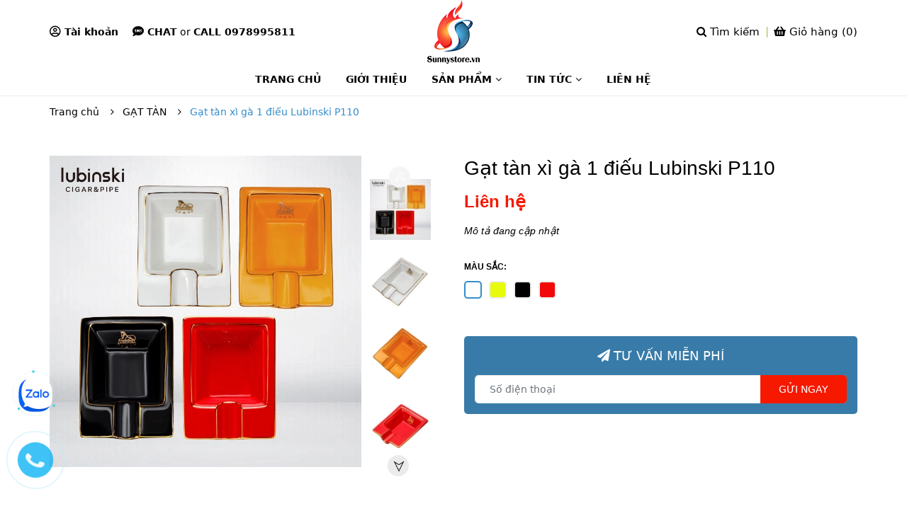

--- FILE ---
content_type: text/html; charset=utf-8
request_url: https://www.google.com/recaptcha/api2/anchor?ar=1&k=6Ldtu4IUAAAAAMQzG1gCw3wFlx_GytlZyLrXcsuK&co=aHR0cHM6Ly9zdW5ueXN0b3JlLnZuOjQ0Mw..&hl=en&v=PoyoqOPhxBO7pBk68S4YbpHZ&size=invisible&anchor-ms=20000&execute-ms=30000&cb=pqs6td297vue
body_size: 49673
content:
<!DOCTYPE HTML><html dir="ltr" lang="en"><head><meta http-equiv="Content-Type" content="text/html; charset=UTF-8">
<meta http-equiv="X-UA-Compatible" content="IE=edge">
<title>reCAPTCHA</title>
<style type="text/css">
/* cyrillic-ext */
@font-face {
  font-family: 'Roboto';
  font-style: normal;
  font-weight: 400;
  font-stretch: 100%;
  src: url(//fonts.gstatic.com/s/roboto/v48/KFO7CnqEu92Fr1ME7kSn66aGLdTylUAMa3GUBHMdazTgWw.woff2) format('woff2');
  unicode-range: U+0460-052F, U+1C80-1C8A, U+20B4, U+2DE0-2DFF, U+A640-A69F, U+FE2E-FE2F;
}
/* cyrillic */
@font-face {
  font-family: 'Roboto';
  font-style: normal;
  font-weight: 400;
  font-stretch: 100%;
  src: url(//fonts.gstatic.com/s/roboto/v48/KFO7CnqEu92Fr1ME7kSn66aGLdTylUAMa3iUBHMdazTgWw.woff2) format('woff2');
  unicode-range: U+0301, U+0400-045F, U+0490-0491, U+04B0-04B1, U+2116;
}
/* greek-ext */
@font-face {
  font-family: 'Roboto';
  font-style: normal;
  font-weight: 400;
  font-stretch: 100%;
  src: url(//fonts.gstatic.com/s/roboto/v48/KFO7CnqEu92Fr1ME7kSn66aGLdTylUAMa3CUBHMdazTgWw.woff2) format('woff2');
  unicode-range: U+1F00-1FFF;
}
/* greek */
@font-face {
  font-family: 'Roboto';
  font-style: normal;
  font-weight: 400;
  font-stretch: 100%;
  src: url(//fonts.gstatic.com/s/roboto/v48/KFO7CnqEu92Fr1ME7kSn66aGLdTylUAMa3-UBHMdazTgWw.woff2) format('woff2');
  unicode-range: U+0370-0377, U+037A-037F, U+0384-038A, U+038C, U+038E-03A1, U+03A3-03FF;
}
/* math */
@font-face {
  font-family: 'Roboto';
  font-style: normal;
  font-weight: 400;
  font-stretch: 100%;
  src: url(//fonts.gstatic.com/s/roboto/v48/KFO7CnqEu92Fr1ME7kSn66aGLdTylUAMawCUBHMdazTgWw.woff2) format('woff2');
  unicode-range: U+0302-0303, U+0305, U+0307-0308, U+0310, U+0312, U+0315, U+031A, U+0326-0327, U+032C, U+032F-0330, U+0332-0333, U+0338, U+033A, U+0346, U+034D, U+0391-03A1, U+03A3-03A9, U+03B1-03C9, U+03D1, U+03D5-03D6, U+03F0-03F1, U+03F4-03F5, U+2016-2017, U+2034-2038, U+203C, U+2040, U+2043, U+2047, U+2050, U+2057, U+205F, U+2070-2071, U+2074-208E, U+2090-209C, U+20D0-20DC, U+20E1, U+20E5-20EF, U+2100-2112, U+2114-2115, U+2117-2121, U+2123-214F, U+2190, U+2192, U+2194-21AE, U+21B0-21E5, U+21F1-21F2, U+21F4-2211, U+2213-2214, U+2216-22FF, U+2308-230B, U+2310, U+2319, U+231C-2321, U+2336-237A, U+237C, U+2395, U+239B-23B7, U+23D0, U+23DC-23E1, U+2474-2475, U+25AF, U+25B3, U+25B7, U+25BD, U+25C1, U+25CA, U+25CC, U+25FB, U+266D-266F, U+27C0-27FF, U+2900-2AFF, U+2B0E-2B11, U+2B30-2B4C, U+2BFE, U+3030, U+FF5B, U+FF5D, U+1D400-1D7FF, U+1EE00-1EEFF;
}
/* symbols */
@font-face {
  font-family: 'Roboto';
  font-style: normal;
  font-weight: 400;
  font-stretch: 100%;
  src: url(//fonts.gstatic.com/s/roboto/v48/KFO7CnqEu92Fr1ME7kSn66aGLdTylUAMaxKUBHMdazTgWw.woff2) format('woff2');
  unicode-range: U+0001-000C, U+000E-001F, U+007F-009F, U+20DD-20E0, U+20E2-20E4, U+2150-218F, U+2190, U+2192, U+2194-2199, U+21AF, U+21E6-21F0, U+21F3, U+2218-2219, U+2299, U+22C4-22C6, U+2300-243F, U+2440-244A, U+2460-24FF, U+25A0-27BF, U+2800-28FF, U+2921-2922, U+2981, U+29BF, U+29EB, U+2B00-2BFF, U+4DC0-4DFF, U+FFF9-FFFB, U+10140-1018E, U+10190-1019C, U+101A0, U+101D0-101FD, U+102E0-102FB, U+10E60-10E7E, U+1D2C0-1D2D3, U+1D2E0-1D37F, U+1F000-1F0FF, U+1F100-1F1AD, U+1F1E6-1F1FF, U+1F30D-1F30F, U+1F315, U+1F31C, U+1F31E, U+1F320-1F32C, U+1F336, U+1F378, U+1F37D, U+1F382, U+1F393-1F39F, U+1F3A7-1F3A8, U+1F3AC-1F3AF, U+1F3C2, U+1F3C4-1F3C6, U+1F3CA-1F3CE, U+1F3D4-1F3E0, U+1F3ED, U+1F3F1-1F3F3, U+1F3F5-1F3F7, U+1F408, U+1F415, U+1F41F, U+1F426, U+1F43F, U+1F441-1F442, U+1F444, U+1F446-1F449, U+1F44C-1F44E, U+1F453, U+1F46A, U+1F47D, U+1F4A3, U+1F4B0, U+1F4B3, U+1F4B9, U+1F4BB, U+1F4BF, U+1F4C8-1F4CB, U+1F4D6, U+1F4DA, U+1F4DF, U+1F4E3-1F4E6, U+1F4EA-1F4ED, U+1F4F7, U+1F4F9-1F4FB, U+1F4FD-1F4FE, U+1F503, U+1F507-1F50B, U+1F50D, U+1F512-1F513, U+1F53E-1F54A, U+1F54F-1F5FA, U+1F610, U+1F650-1F67F, U+1F687, U+1F68D, U+1F691, U+1F694, U+1F698, U+1F6AD, U+1F6B2, U+1F6B9-1F6BA, U+1F6BC, U+1F6C6-1F6CF, U+1F6D3-1F6D7, U+1F6E0-1F6EA, U+1F6F0-1F6F3, U+1F6F7-1F6FC, U+1F700-1F7FF, U+1F800-1F80B, U+1F810-1F847, U+1F850-1F859, U+1F860-1F887, U+1F890-1F8AD, U+1F8B0-1F8BB, U+1F8C0-1F8C1, U+1F900-1F90B, U+1F93B, U+1F946, U+1F984, U+1F996, U+1F9E9, U+1FA00-1FA6F, U+1FA70-1FA7C, U+1FA80-1FA89, U+1FA8F-1FAC6, U+1FACE-1FADC, U+1FADF-1FAE9, U+1FAF0-1FAF8, U+1FB00-1FBFF;
}
/* vietnamese */
@font-face {
  font-family: 'Roboto';
  font-style: normal;
  font-weight: 400;
  font-stretch: 100%;
  src: url(//fonts.gstatic.com/s/roboto/v48/KFO7CnqEu92Fr1ME7kSn66aGLdTylUAMa3OUBHMdazTgWw.woff2) format('woff2');
  unicode-range: U+0102-0103, U+0110-0111, U+0128-0129, U+0168-0169, U+01A0-01A1, U+01AF-01B0, U+0300-0301, U+0303-0304, U+0308-0309, U+0323, U+0329, U+1EA0-1EF9, U+20AB;
}
/* latin-ext */
@font-face {
  font-family: 'Roboto';
  font-style: normal;
  font-weight: 400;
  font-stretch: 100%;
  src: url(//fonts.gstatic.com/s/roboto/v48/KFO7CnqEu92Fr1ME7kSn66aGLdTylUAMa3KUBHMdazTgWw.woff2) format('woff2');
  unicode-range: U+0100-02BA, U+02BD-02C5, U+02C7-02CC, U+02CE-02D7, U+02DD-02FF, U+0304, U+0308, U+0329, U+1D00-1DBF, U+1E00-1E9F, U+1EF2-1EFF, U+2020, U+20A0-20AB, U+20AD-20C0, U+2113, U+2C60-2C7F, U+A720-A7FF;
}
/* latin */
@font-face {
  font-family: 'Roboto';
  font-style: normal;
  font-weight: 400;
  font-stretch: 100%;
  src: url(//fonts.gstatic.com/s/roboto/v48/KFO7CnqEu92Fr1ME7kSn66aGLdTylUAMa3yUBHMdazQ.woff2) format('woff2');
  unicode-range: U+0000-00FF, U+0131, U+0152-0153, U+02BB-02BC, U+02C6, U+02DA, U+02DC, U+0304, U+0308, U+0329, U+2000-206F, U+20AC, U+2122, U+2191, U+2193, U+2212, U+2215, U+FEFF, U+FFFD;
}
/* cyrillic-ext */
@font-face {
  font-family: 'Roboto';
  font-style: normal;
  font-weight: 500;
  font-stretch: 100%;
  src: url(//fonts.gstatic.com/s/roboto/v48/KFO7CnqEu92Fr1ME7kSn66aGLdTylUAMa3GUBHMdazTgWw.woff2) format('woff2');
  unicode-range: U+0460-052F, U+1C80-1C8A, U+20B4, U+2DE0-2DFF, U+A640-A69F, U+FE2E-FE2F;
}
/* cyrillic */
@font-face {
  font-family: 'Roboto';
  font-style: normal;
  font-weight: 500;
  font-stretch: 100%;
  src: url(//fonts.gstatic.com/s/roboto/v48/KFO7CnqEu92Fr1ME7kSn66aGLdTylUAMa3iUBHMdazTgWw.woff2) format('woff2');
  unicode-range: U+0301, U+0400-045F, U+0490-0491, U+04B0-04B1, U+2116;
}
/* greek-ext */
@font-face {
  font-family: 'Roboto';
  font-style: normal;
  font-weight: 500;
  font-stretch: 100%;
  src: url(//fonts.gstatic.com/s/roboto/v48/KFO7CnqEu92Fr1ME7kSn66aGLdTylUAMa3CUBHMdazTgWw.woff2) format('woff2');
  unicode-range: U+1F00-1FFF;
}
/* greek */
@font-face {
  font-family: 'Roboto';
  font-style: normal;
  font-weight: 500;
  font-stretch: 100%;
  src: url(//fonts.gstatic.com/s/roboto/v48/KFO7CnqEu92Fr1ME7kSn66aGLdTylUAMa3-UBHMdazTgWw.woff2) format('woff2');
  unicode-range: U+0370-0377, U+037A-037F, U+0384-038A, U+038C, U+038E-03A1, U+03A3-03FF;
}
/* math */
@font-face {
  font-family: 'Roboto';
  font-style: normal;
  font-weight: 500;
  font-stretch: 100%;
  src: url(//fonts.gstatic.com/s/roboto/v48/KFO7CnqEu92Fr1ME7kSn66aGLdTylUAMawCUBHMdazTgWw.woff2) format('woff2');
  unicode-range: U+0302-0303, U+0305, U+0307-0308, U+0310, U+0312, U+0315, U+031A, U+0326-0327, U+032C, U+032F-0330, U+0332-0333, U+0338, U+033A, U+0346, U+034D, U+0391-03A1, U+03A3-03A9, U+03B1-03C9, U+03D1, U+03D5-03D6, U+03F0-03F1, U+03F4-03F5, U+2016-2017, U+2034-2038, U+203C, U+2040, U+2043, U+2047, U+2050, U+2057, U+205F, U+2070-2071, U+2074-208E, U+2090-209C, U+20D0-20DC, U+20E1, U+20E5-20EF, U+2100-2112, U+2114-2115, U+2117-2121, U+2123-214F, U+2190, U+2192, U+2194-21AE, U+21B0-21E5, U+21F1-21F2, U+21F4-2211, U+2213-2214, U+2216-22FF, U+2308-230B, U+2310, U+2319, U+231C-2321, U+2336-237A, U+237C, U+2395, U+239B-23B7, U+23D0, U+23DC-23E1, U+2474-2475, U+25AF, U+25B3, U+25B7, U+25BD, U+25C1, U+25CA, U+25CC, U+25FB, U+266D-266F, U+27C0-27FF, U+2900-2AFF, U+2B0E-2B11, U+2B30-2B4C, U+2BFE, U+3030, U+FF5B, U+FF5D, U+1D400-1D7FF, U+1EE00-1EEFF;
}
/* symbols */
@font-face {
  font-family: 'Roboto';
  font-style: normal;
  font-weight: 500;
  font-stretch: 100%;
  src: url(//fonts.gstatic.com/s/roboto/v48/KFO7CnqEu92Fr1ME7kSn66aGLdTylUAMaxKUBHMdazTgWw.woff2) format('woff2');
  unicode-range: U+0001-000C, U+000E-001F, U+007F-009F, U+20DD-20E0, U+20E2-20E4, U+2150-218F, U+2190, U+2192, U+2194-2199, U+21AF, U+21E6-21F0, U+21F3, U+2218-2219, U+2299, U+22C4-22C6, U+2300-243F, U+2440-244A, U+2460-24FF, U+25A0-27BF, U+2800-28FF, U+2921-2922, U+2981, U+29BF, U+29EB, U+2B00-2BFF, U+4DC0-4DFF, U+FFF9-FFFB, U+10140-1018E, U+10190-1019C, U+101A0, U+101D0-101FD, U+102E0-102FB, U+10E60-10E7E, U+1D2C0-1D2D3, U+1D2E0-1D37F, U+1F000-1F0FF, U+1F100-1F1AD, U+1F1E6-1F1FF, U+1F30D-1F30F, U+1F315, U+1F31C, U+1F31E, U+1F320-1F32C, U+1F336, U+1F378, U+1F37D, U+1F382, U+1F393-1F39F, U+1F3A7-1F3A8, U+1F3AC-1F3AF, U+1F3C2, U+1F3C4-1F3C6, U+1F3CA-1F3CE, U+1F3D4-1F3E0, U+1F3ED, U+1F3F1-1F3F3, U+1F3F5-1F3F7, U+1F408, U+1F415, U+1F41F, U+1F426, U+1F43F, U+1F441-1F442, U+1F444, U+1F446-1F449, U+1F44C-1F44E, U+1F453, U+1F46A, U+1F47D, U+1F4A3, U+1F4B0, U+1F4B3, U+1F4B9, U+1F4BB, U+1F4BF, U+1F4C8-1F4CB, U+1F4D6, U+1F4DA, U+1F4DF, U+1F4E3-1F4E6, U+1F4EA-1F4ED, U+1F4F7, U+1F4F9-1F4FB, U+1F4FD-1F4FE, U+1F503, U+1F507-1F50B, U+1F50D, U+1F512-1F513, U+1F53E-1F54A, U+1F54F-1F5FA, U+1F610, U+1F650-1F67F, U+1F687, U+1F68D, U+1F691, U+1F694, U+1F698, U+1F6AD, U+1F6B2, U+1F6B9-1F6BA, U+1F6BC, U+1F6C6-1F6CF, U+1F6D3-1F6D7, U+1F6E0-1F6EA, U+1F6F0-1F6F3, U+1F6F7-1F6FC, U+1F700-1F7FF, U+1F800-1F80B, U+1F810-1F847, U+1F850-1F859, U+1F860-1F887, U+1F890-1F8AD, U+1F8B0-1F8BB, U+1F8C0-1F8C1, U+1F900-1F90B, U+1F93B, U+1F946, U+1F984, U+1F996, U+1F9E9, U+1FA00-1FA6F, U+1FA70-1FA7C, U+1FA80-1FA89, U+1FA8F-1FAC6, U+1FACE-1FADC, U+1FADF-1FAE9, U+1FAF0-1FAF8, U+1FB00-1FBFF;
}
/* vietnamese */
@font-face {
  font-family: 'Roboto';
  font-style: normal;
  font-weight: 500;
  font-stretch: 100%;
  src: url(//fonts.gstatic.com/s/roboto/v48/KFO7CnqEu92Fr1ME7kSn66aGLdTylUAMa3OUBHMdazTgWw.woff2) format('woff2');
  unicode-range: U+0102-0103, U+0110-0111, U+0128-0129, U+0168-0169, U+01A0-01A1, U+01AF-01B0, U+0300-0301, U+0303-0304, U+0308-0309, U+0323, U+0329, U+1EA0-1EF9, U+20AB;
}
/* latin-ext */
@font-face {
  font-family: 'Roboto';
  font-style: normal;
  font-weight: 500;
  font-stretch: 100%;
  src: url(//fonts.gstatic.com/s/roboto/v48/KFO7CnqEu92Fr1ME7kSn66aGLdTylUAMa3KUBHMdazTgWw.woff2) format('woff2');
  unicode-range: U+0100-02BA, U+02BD-02C5, U+02C7-02CC, U+02CE-02D7, U+02DD-02FF, U+0304, U+0308, U+0329, U+1D00-1DBF, U+1E00-1E9F, U+1EF2-1EFF, U+2020, U+20A0-20AB, U+20AD-20C0, U+2113, U+2C60-2C7F, U+A720-A7FF;
}
/* latin */
@font-face {
  font-family: 'Roboto';
  font-style: normal;
  font-weight: 500;
  font-stretch: 100%;
  src: url(//fonts.gstatic.com/s/roboto/v48/KFO7CnqEu92Fr1ME7kSn66aGLdTylUAMa3yUBHMdazQ.woff2) format('woff2');
  unicode-range: U+0000-00FF, U+0131, U+0152-0153, U+02BB-02BC, U+02C6, U+02DA, U+02DC, U+0304, U+0308, U+0329, U+2000-206F, U+20AC, U+2122, U+2191, U+2193, U+2212, U+2215, U+FEFF, U+FFFD;
}
/* cyrillic-ext */
@font-face {
  font-family: 'Roboto';
  font-style: normal;
  font-weight: 900;
  font-stretch: 100%;
  src: url(//fonts.gstatic.com/s/roboto/v48/KFO7CnqEu92Fr1ME7kSn66aGLdTylUAMa3GUBHMdazTgWw.woff2) format('woff2');
  unicode-range: U+0460-052F, U+1C80-1C8A, U+20B4, U+2DE0-2DFF, U+A640-A69F, U+FE2E-FE2F;
}
/* cyrillic */
@font-face {
  font-family: 'Roboto';
  font-style: normal;
  font-weight: 900;
  font-stretch: 100%;
  src: url(//fonts.gstatic.com/s/roboto/v48/KFO7CnqEu92Fr1ME7kSn66aGLdTylUAMa3iUBHMdazTgWw.woff2) format('woff2');
  unicode-range: U+0301, U+0400-045F, U+0490-0491, U+04B0-04B1, U+2116;
}
/* greek-ext */
@font-face {
  font-family: 'Roboto';
  font-style: normal;
  font-weight: 900;
  font-stretch: 100%;
  src: url(//fonts.gstatic.com/s/roboto/v48/KFO7CnqEu92Fr1ME7kSn66aGLdTylUAMa3CUBHMdazTgWw.woff2) format('woff2');
  unicode-range: U+1F00-1FFF;
}
/* greek */
@font-face {
  font-family: 'Roboto';
  font-style: normal;
  font-weight: 900;
  font-stretch: 100%;
  src: url(//fonts.gstatic.com/s/roboto/v48/KFO7CnqEu92Fr1ME7kSn66aGLdTylUAMa3-UBHMdazTgWw.woff2) format('woff2');
  unicode-range: U+0370-0377, U+037A-037F, U+0384-038A, U+038C, U+038E-03A1, U+03A3-03FF;
}
/* math */
@font-face {
  font-family: 'Roboto';
  font-style: normal;
  font-weight: 900;
  font-stretch: 100%;
  src: url(//fonts.gstatic.com/s/roboto/v48/KFO7CnqEu92Fr1ME7kSn66aGLdTylUAMawCUBHMdazTgWw.woff2) format('woff2');
  unicode-range: U+0302-0303, U+0305, U+0307-0308, U+0310, U+0312, U+0315, U+031A, U+0326-0327, U+032C, U+032F-0330, U+0332-0333, U+0338, U+033A, U+0346, U+034D, U+0391-03A1, U+03A3-03A9, U+03B1-03C9, U+03D1, U+03D5-03D6, U+03F0-03F1, U+03F4-03F5, U+2016-2017, U+2034-2038, U+203C, U+2040, U+2043, U+2047, U+2050, U+2057, U+205F, U+2070-2071, U+2074-208E, U+2090-209C, U+20D0-20DC, U+20E1, U+20E5-20EF, U+2100-2112, U+2114-2115, U+2117-2121, U+2123-214F, U+2190, U+2192, U+2194-21AE, U+21B0-21E5, U+21F1-21F2, U+21F4-2211, U+2213-2214, U+2216-22FF, U+2308-230B, U+2310, U+2319, U+231C-2321, U+2336-237A, U+237C, U+2395, U+239B-23B7, U+23D0, U+23DC-23E1, U+2474-2475, U+25AF, U+25B3, U+25B7, U+25BD, U+25C1, U+25CA, U+25CC, U+25FB, U+266D-266F, U+27C0-27FF, U+2900-2AFF, U+2B0E-2B11, U+2B30-2B4C, U+2BFE, U+3030, U+FF5B, U+FF5D, U+1D400-1D7FF, U+1EE00-1EEFF;
}
/* symbols */
@font-face {
  font-family: 'Roboto';
  font-style: normal;
  font-weight: 900;
  font-stretch: 100%;
  src: url(//fonts.gstatic.com/s/roboto/v48/KFO7CnqEu92Fr1ME7kSn66aGLdTylUAMaxKUBHMdazTgWw.woff2) format('woff2');
  unicode-range: U+0001-000C, U+000E-001F, U+007F-009F, U+20DD-20E0, U+20E2-20E4, U+2150-218F, U+2190, U+2192, U+2194-2199, U+21AF, U+21E6-21F0, U+21F3, U+2218-2219, U+2299, U+22C4-22C6, U+2300-243F, U+2440-244A, U+2460-24FF, U+25A0-27BF, U+2800-28FF, U+2921-2922, U+2981, U+29BF, U+29EB, U+2B00-2BFF, U+4DC0-4DFF, U+FFF9-FFFB, U+10140-1018E, U+10190-1019C, U+101A0, U+101D0-101FD, U+102E0-102FB, U+10E60-10E7E, U+1D2C0-1D2D3, U+1D2E0-1D37F, U+1F000-1F0FF, U+1F100-1F1AD, U+1F1E6-1F1FF, U+1F30D-1F30F, U+1F315, U+1F31C, U+1F31E, U+1F320-1F32C, U+1F336, U+1F378, U+1F37D, U+1F382, U+1F393-1F39F, U+1F3A7-1F3A8, U+1F3AC-1F3AF, U+1F3C2, U+1F3C4-1F3C6, U+1F3CA-1F3CE, U+1F3D4-1F3E0, U+1F3ED, U+1F3F1-1F3F3, U+1F3F5-1F3F7, U+1F408, U+1F415, U+1F41F, U+1F426, U+1F43F, U+1F441-1F442, U+1F444, U+1F446-1F449, U+1F44C-1F44E, U+1F453, U+1F46A, U+1F47D, U+1F4A3, U+1F4B0, U+1F4B3, U+1F4B9, U+1F4BB, U+1F4BF, U+1F4C8-1F4CB, U+1F4D6, U+1F4DA, U+1F4DF, U+1F4E3-1F4E6, U+1F4EA-1F4ED, U+1F4F7, U+1F4F9-1F4FB, U+1F4FD-1F4FE, U+1F503, U+1F507-1F50B, U+1F50D, U+1F512-1F513, U+1F53E-1F54A, U+1F54F-1F5FA, U+1F610, U+1F650-1F67F, U+1F687, U+1F68D, U+1F691, U+1F694, U+1F698, U+1F6AD, U+1F6B2, U+1F6B9-1F6BA, U+1F6BC, U+1F6C6-1F6CF, U+1F6D3-1F6D7, U+1F6E0-1F6EA, U+1F6F0-1F6F3, U+1F6F7-1F6FC, U+1F700-1F7FF, U+1F800-1F80B, U+1F810-1F847, U+1F850-1F859, U+1F860-1F887, U+1F890-1F8AD, U+1F8B0-1F8BB, U+1F8C0-1F8C1, U+1F900-1F90B, U+1F93B, U+1F946, U+1F984, U+1F996, U+1F9E9, U+1FA00-1FA6F, U+1FA70-1FA7C, U+1FA80-1FA89, U+1FA8F-1FAC6, U+1FACE-1FADC, U+1FADF-1FAE9, U+1FAF0-1FAF8, U+1FB00-1FBFF;
}
/* vietnamese */
@font-face {
  font-family: 'Roboto';
  font-style: normal;
  font-weight: 900;
  font-stretch: 100%;
  src: url(//fonts.gstatic.com/s/roboto/v48/KFO7CnqEu92Fr1ME7kSn66aGLdTylUAMa3OUBHMdazTgWw.woff2) format('woff2');
  unicode-range: U+0102-0103, U+0110-0111, U+0128-0129, U+0168-0169, U+01A0-01A1, U+01AF-01B0, U+0300-0301, U+0303-0304, U+0308-0309, U+0323, U+0329, U+1EA0-1EF9, U+20AB;
}
/* latin-ext */
@font-face {
  font-family: 'Roboto';
  font-style: normal;
  font-weight: 900;
  font-stretch: 100%;
  src: url(//fonts.gstatic.com/s/roboto/v48/KFO7CnqEu92Fr1ME7kSn66aGLdTylUAMa3KUBHMdazTgWw.woff2) format('woff2');
  unicode-range: U+0100-02BA, U+02BD-02C5, U+02C7-02CC, U+02CE-02D7, U+02DD-02FF, U+0304, U+0308, U+0329, U+1D00-1DBF, U+1E00-1E9F, U+1EF2-1EFF, U+2020, U+20A0-20AB, U+20AD-20C0, U+2113, U+2C60-2C7F, U+A720-A7FF;
}
/* latin */
@font-face {
  font-family: 'Roboto';
  font-style: normal;
  font-weight: 900;
  font-stretch: 100%;
  src: url(//fonts.gstatic.com/s/roboto/v48/KFO7CnqEu92Fr1ME7kSn66aGLdTylUAMa3yUBHMdazQ.woff2) format('woff2');
  unicode-range: U+0000-00FF, U+0131, U+0152-0153, U+02BB-02BC, U+02C6, U+02DA, U+02DC, U+0304, U+0308, U+0329, U+2000-206F, U+20AC, U+2122, U+2191, U+2193, U+2212, U+2215, U+FEFF, U+FFFD;
}

</style>
<link rel="stylesheet" type="text/css" href="https://www.gstatic.com/recaptcha/releases/PoyoqOPhxBO7pBk68S4YbpHZ/styles__ltr.css">
<script nonce="hkrM5E5oNfAAqWg3EzL9Vg" type="text/javascript">window['__recaptcha_api'] = 'https://www.google.com/recaptcha/api2/';</script>
<script type="text/javascript" src="https://www.gstatic.com/recaptcha/releases/PoyoqOPhxBO7pBk68S4YbpHZ/recaptcha__en.js" nonce="hkrM5E5oNfAAqWg3EzL9Vg">
      
    </script></head>
<body><div id="rc-anchor-alert" class="rc-anchor-alert"></div>
<input type="hidden" id="recaptcha-token" value="[base64]">
<script type="text/javascript" nonce="hkrM5E5oNfAAqWg3EzL9Vg">
      recaptcha.anchor.Main.init("[\x22ainput\x22,[\x22bgdata\x22,\x22\x22,\[base64]/[base64]/[base64]/bmV3IHJbeF0oY1swXSk6RT09Mj9uZXcgclt4XShjWzBdLGNbMV0pOkU9PTM/bmV3IHJbeF0oY1swXSxjWzFdLGNbMl0pOkU9PTQ/[base64]/[base64]/[base64]/[base64]/[base64]/[base64]/[base64]/[base64]\x22,\[base64]\x22,\[base64]/QcO9wofDi2DDhDg+woDDqmZ0w4lDC8KIwocKC8K+UMOVHUdhw4R2R8OyQsK3O8K2fcKHdsKpdBNDwoVMwoTCjcOKwqvCncOMCcOUUcKsfsKiwqXDiQ4yDcOlD8K4C8Kmwq4iw6jDpXXCvzNSwq1icX/Ds2JOVGXCvcKaw7Q2wqYUAsOZQcK3w4PCnsKTNk7CvcOJasO/ZgMEBMO6QzxyPsOMw7YBw7nDhArDlznDrx9jFV8QZcKswoDDs8K0bmfDpMKiGMOjCcOxwp7DmQgnTS5Awp/DoMO1wpFMw5bDgFDCvSvDhEESwo3CpX/DlybChVkKw7A+O3lSwr7DmjvCksOXw4LCtg3DosOUAMOmDMKkw4Mxb38Pw5pVwqoyeBLDpHnCh3vDjj/[base64]/[base64]/Dvy97w5HCmcKHE8OsWMKkVW3Di8OLS8OhwpjCtk/CjyBCwpHCnsKwwpjCt0XDvQnDoMOOG8KkE2ZXN8OMw5HDk8Kewp8Bw5nDl8OKTsOxwqFFwqogXRnDkMKlw4w3ehZuw5hPLzDCqAjCnCvCogpawqcbe8KUwqPDgQpTwrtEH0bDgxzChsKZH0dVw68OV8KcwrsYccKzw60qPn3CsXrDkkRywrfDm8Kkw7cCw7JbEi/DrMO2w47DtSMYwq/DizjDncOxcVN0w6VZFMKTw7FtAsOmeMKoCMK9wq7DvcKXwoUBCMK4w4MTWDDCvRohAiTDoQ1DTsKAHcOpZ385w7tywpXDgsO0acOSw5TDtcOkVsO1QcOwV8Kjwp/[base64]/Dk1gb35ZOwHCsmRJwpQtw6fCkF9pLMKIw73DosKSEMKmwo4SA2klasODwrPCuUnDoRrCl8K1QlUXw7xPwotodcKRKj7Cl8OJw4nCnCnDpE96w47CjGLDiiLDgjZMwr/DqsK3wowuw4wmacKgN2LCmMKgEMODwoLDgS8ywrnDpsKnKz80SsOPEUIrYsOoSUnDtcK/w7XDvEFOHSksw6/CqMO8w6BvwpnDgVLCgghvw57CsSF2wpowSiULZm3CncKRw7rCi8KIw5AaMAvCkQV+wplLDsKjUMKXwrnCuDEhdxHCvmbDmVcZw4siw4vDjglALmtnPcKiw4Riw6VcwpQ6w5HDkRTCoQPCrsKEwoHDnTYZRMK4wr3DtREaQsOrw6TDrsK/w4jDgE7Ck3Zwc8OOCsKvFsKrw5fDvcKTJz9awoLCrsOwfksNOcKzNwPCm0oww5VkDllAZsOPQ2fDtW/CusOEK8O/cCbChHguQcKPUMKlw7rCi3VaVMO3wprChsKEw7fDvCpxw4RSCcKSw44TCE/DrTN4PVRpw6sgwqlGRcO6Oh1YRcKJX2HDp20RUsOzw6wsw5XCkcONRMKbw4bDpsKQwokNBQXCtsK0wr7ChErCmE4qwqY6w4lAw5bDoHXDs8OlM8Oxw447C8OzScKbwq16OcO+w7ABw57DnMK/w6LCnw/Cph5GQ8Olw70QIQnCnsK9FsK1eMOkbSoNA3rCmcOYaxADYsO0SMOuw6JeMHrDpF0+Dh1MwpsAwr8lSsKqIMO+w7XDrRHCu1l5VWfDpTnDqcK/A8K0RAMkw4stOyXDgldCwosYw5/DhcKONnTCi0fDrMK/aMK/McOzwr0kccOuC8KXdEPDuiF7BcOswp3DjnEowpXCoMOPSMKxDcKgH2IAwotcw6kuw48dLz0dTU7CoQ/ClcOrCXE+w5zCqcOewqHCkR4Ew44/wqHDlj7DqRAfwoHCr8OjCcO6YcO2w5JMCMOqwrFXwqHDscKgcANEfcOoCsOhwpHDtXplw6UZwqfDrE3DhnA2ccKLw5xlwrE2KnDDgcOKbG7DkXxqRsKNTFLDoFrCn2DDmBdma8KdJMKFw5DDtsKcw6HDisKxSMKpw4TCvmDDqUPDpyhLwrxAw6RkwpVpE8OQw6/DjMOTK8K1wr7CmATCn8KqfMOrwqDCp8K3w7DCtcKUwqBywqopw5NbGTfCkCrDp3ZbUcKDD8KjacO8wrrDnFtNwq0KZDLDkj8/wpdDBSbDp8OawqXCvMKewoLDhQZCw7zCtMOJLcOmw6p2w5QfN8KVw5ZQJsKHwp/[base64]/wr3DkMK2w4XDucKMDy7DuMO0w7xOOsKzw5rCuMKuw4ZwOA3CgMK6ARUZdQ7DmcOnw7bCpcK0TGp2b8ORH8OowrU5wq8neXHDo8OlwoAywrPCuDrDsn/DncOVSsKzbwcMLcOewoNYwovDnyrCicOacMOCUTLDh8K/[base64]/KBvDuy/CuQMiFCFge8K0wr1dWMK/wrsNwptaw7nCsnV6wpANdDbDp8OUWMOVLAPDkxFuQmbDmmPDgsOMa8OVLRYTTjHDlcOKworDowfCqSMtwobCkCLCnsK5wrDDqcKcPMOZw4LDpMKKHA44EcKzw5LDtWljw6zDhGHDoMK9DHzCs11BfSUzw4/Drn7Dk8Okwo7DqkhJwqMfw7dcwq8FUk/[base64]/DhUpXwqzCmyx8wpPDs8OkJMOOJsO0NSfCklvCnsO8NsKLwoJxwpDCj8K3wpDDtz9nBcOALHjCnWjCs3HCnS7DinUmwo8zA8Kpw7TDocKfwr8MSETCuV9oG17Dh8OGU8KdXhNlw4ksf8Opc8ORwrbCgcO2BCfCisKhwpXDnxV+w7vCg8O8HMKTVMKGQybCrsOoMMO/aVcrw508wo3CjsODG8OIFcO5wqHChHjCnk1fwqXDuSLDhH5Bw4/CplYFw7p/dlg3w6ksw45RJmHDlQTCu8Ktw4/CsWvCqcKiOsOrDmxkEcKPH8OQwpPDg0fCrcOBFsKoAzzCvsKdwqnDrMK1AD3CgMOnZMK5wqVAwqTDmcKcwoLDpcOoVC/CpHfCvcKywrY9wqLCt8KJEC8ISlVkwrHCr255NiLCrENrwpnDicKcw68HJ8O4w611wp5VwrsjayXDk8KLwrxZKsKQwoU9H8K5wrQxw4nCqDp/ZsKcw6PCj8KOw4ZIwq/CvCvDlF5dLDI5A3jCvcK/w6Z7cHsEw6rDqMKQw4PCoEXCu8KhRkMew6vDhV82R8KBwo3DiMKcVsOFBMONw5rCo1FZP2zDigXCscOVwpPDv2DCusKTDjrCmMKAw78od1TCiGXDhy/DpQ7CiywrwqvDsXtEKhMBUMO1ZiIAHQDCrMKUX1QjbMOsR8OtwoUSw4hOC8KgO1Npw7TCjcKgbBbDj8KbdcK7wrZSwqQ0YSNCwoDChTbDowdEw75Aw4w9OcKsw4RGXnTCrcKVeg9vw4DDpcKtw6vDosOWwrTDum3Dlj/CvnHDgzfDqcK8QzPCnFcrW8KTw4JawqvCpFnDk8OeAFTDg1DDucOKUsOZOsKlwqPDiHgkw6BlwqEWG8K7wp9bwpvDl1DDrcKWP2zClgcIQcOyAXzChigFAAdpYsK0w6DDu8OMwoQjJ1nCnsKxYD5Ow5MZEF/CnCrChcKJZcKCQ8OwccKvw7TCm1XDm3DCl8K2w4l/w6x7PMKAwobCqSDDjFPDomTDpUvDqjHCkFjDgX0vRWrDuAMGZzZHK8KHSB7Dt8Ozw6DDhsKywpBQw5oYw7zDj1bCnydTR8KJNDs6aR/CpMOWJzHCv8Ofwp/DiBB/[base64]/[base64]/ClT0Gw5cMA3FJeQE+B8KwR8Oac8K5W8KIdQgIw6VCwrXCtcOYLsOZYMKUw4BYRMKVwpg/w4PDicOMwqYMwroLw7fDpkYdZTLCk8OfI8KMwrrCusK/[base64]/Drh3Cq1FsdWlXw63DnSnDqgh4NMO1ccOTw7o1OMOhw5jCsMKvEMKYNFhQCRhGbMK5acKLwo1iNwfCkcOwwrkICQZew6UVUAzCq2bDrnE2w4PChMOEFCjCiyMfA8OuJ8OZwoPDmhIJw7drw4TCgTVtFMOywq3CncObwo3DisO/wr91GsKewpYowprDhwFaRkAmOcKfwpTDr8KXwq3CjMKVEEgBe3VoJcKTw4Rtw4cJwq3DlMOkwoXCs3V6woFtwqLDhcKfw6jClcKRIk4wwoYNJh0+wqrCqhdlwpgLwqDDn8K0wrh/[base64]/DiV3DncOxw6TDuMKwF8K0wqRfG8OEw4nCjMOzRCbDtHjCm1d5wp3DsCfCvMKdJDZkJ0XDk8OHRsK8Z1zCkjfDucO8wp0QwrzCvgzDtk1Kw6/DoDjCtB3DqMO2e8KcwqDDnWkWCUjDvm5CGsOBTsKXcAIXXmzDsEVAd1TCtGR8w5R6w5DCscOoRsObwqbCqcOlwqTCvX4oDcKrf2jCqTMMw5bCmMKYQXwCVsKAwrk4w6UeCjXDi8K0UcKhUB7Cr1rCosKqw7xUEVV4SF9Kw6ZCwqxQwq7CnsKcw7nCqEbDrSN/F8Kiw549OADCisOpwo9UOSpCwpwBfMKlLQLCniwJw7LDtCfClG8xWm4WFyfDpishworCssOLHhVjfMKPw7lWYsOpwrfDj14UBUxGUcOUT8KrwpnDmsOrwrMvw7XDuiTDjcK5wrMbw7dew60dQ0DDqXIjw4PDtE3DisKGEcKYwro9wo/[base64]/DnMOIPWUoLMOOABhMwoDDqsOIwptqw5HDrmDDrRvCm8KLBT3DhEsvN2lOe00xw4UCw6TCjmbCq8OFwrPCuU0tw7zCvGcnw47CijUNCy7Cl1DDt8KFw6sMwpzDrcOsw4fDj8OIw49xd3cce8K0ZlgIw5bCjMOQPsOJIMOiK8K1w6jCo3AgOMOraMO2wrY5w4/Dky3DoTXDu8KnwpjCi21GM8KSEEBrLDjClsOXwp8iw5TDkMKPKFfCpyc+IcOyw55Twrk6woZaw5DDj8OcXH3DnMKKwozCvHbCisO/Z8Orwotuw6XDvVTCtsKRdcKcSkhPKcKxwo3CnGBjQ8O8Q8Ozwqd2ZcO4J1IdNsOoLMO5w4PDn31sal4Cw5XCnMKic3LCscKTw5vDmjvCvnbDpRrCqSAewoPCs8KJw4HDtnMfL2xRwolwTcKlwoMhw6/DkhvDiFLDg1NEVCLCmsK0w4nDv8O0bS3Dmk/Dg3rDvR3CiMK5QcKuJMOiwo1QJcOaw5ZiXcKjwrA9RcKtw4lyUUl5fkrCk8OxNTLCkSDCrUrDmgbDsmxQK8KWSlcdw5/[base64]/X8OTwo3DlcO3BCZbw65Dwp5LdsOnHcOzPCw/[base64]/RHNdwrrDigNQw6TDrMKNOwXDlsKXwooxDl3CsRh3w7oKworClnBvf8KqZh1gw6RdM8KEwqlbwrpDWMKDdsO4w7JZLAnDuW7CjsKLNsKAL8KMPMKTw7jCqcKzwpIcwpnDvRBSw4jCkQ3CjVcQw5xKNcK9OA3CuMOkwpDDgcO5SMKDdsK0SkUaw7U7woFNDMKSwp/Dh2DCvy5RHMK4GMKRwpDCssKwwqjCrsONwo3CkMK+KcOvYz12McKQDTTDj8Ouw5BTVDQ1UUbDjMKAwp7Dmzx7w7ITwrMpSCLCo8OVw5XCvsK9wqlrHMKmwobCn27Dg8KnRCsRw4vDjlQrIcO1w5A/w7cSV8KlVVp6U2I6w6hnwpjDvwAxw4zDisKvVT/Cm8O8w7nDksKBwobCt8Kbw5Z1wrN/wqTDlW5ZwoPDvX4lw6XDr8O5wqJMw73CryN+w6jCr3rDh8OXwpYTw6NCd8ONHGlKwp7DnB/CgnfDrUPDlVTCosKPAnJ0wosKw6TCqQbCtMOcw7UWw4NBfcK8wrHDisOFwrLDvhF3wrXDtsOLSSIqwqDCsCpwMlJtw77CvEwZOnXCmQDCtjzCnMOuwoPCk2/Cq1/CiMKGOHVdwqPDncK/[base64]/[base64]/[base64]/CtsO+WnDCmDMlw7gjwo3CosOGw79jQ1/CqMOfTEwqOmNiwoDDnXxSw5/ChcKrf8OtMFJYw6AZNcK/[base64]/Du0pwYwchHX7CuMKDH8O4I0ZSOGDDpCg7LAYHw4UTIk3CrAhKOiDCgnV7wpNSwrh5N8OqfsOMwqvDicKvQcKhw4EWOA0fSMK/wrjDiMOswopfw6s/w4jDosKHaMOmw54sZ8Klw6Yjw6nCpMOQw7F5AMK8AcO6YcOow7B0w5hNwoh8w4TCiQMVw4jCvcKtw5VYNcK8NifCpcK8UjjCkHjCj8Ojw5rDjjgqw7TCvcOlUMK0SsKLwpMgY1tiw7vDssOKwpwbSWTDlsKDwr/CsEoUwq/DgsOTWA/[base64]/CiMKcw6NVwrwHw6XDoy7CkDrDssKSwpLCiMKawqgBNcO0a8OTKnVGCMKew43Dqz8MHXjDkcKie3rCqsKpwqsNwoXCiivCtCvCpGrClX/Co8OwccKvTcONGcODFMKRECoMw6lSw5B2QcOtfsOyQnh8wp/DsMK7w73Dujcuwro2w7HCmcOrwrwgZ8Okw7fCvTvCjhvDv8K5w7JxYsOZwqEvw5jDt8Kbwp/CiifCviIrAMOywr1LfcKoFsKPSBlKZFd8w5LDhcKwT2gAVMO+wpU5w5Q6wpAnOzMVYBgmNMKjW8Ohwo/[base64]/Dtz8Bw4chXcOuX2olBlVWwpXCnmwPFsOFQsOHJSoUTGVvEsOpwrfChMKwf8KXITdrGkzCvAk+SR7CocK1wrTCoVfDln/[base64]/CqC5bF8OFwonDj8O3wqXCkkXDqMKnYjgbwrbDljFmP8O0wpx2wqjCvcO+w4VPw41JwrPCvkxTQB7Cu8OVKCNkw6LCqsKwDgZcwpjCsU7CrCwYPjLCk3V4E1DCo3bCoAYJQEDCkMO4w7TCrhTCvnMULsOQw6YXUMOywrIqw5vCvsOePQ5fw7/CnEHCgDbDs2rCjjYlQcOJBsOQwrUnwpjDvxBtw7XCocKNw5bDrwrCrgoRYBTClsOLw50IOx1zJ8KYw4DDhjfDjj59Sx/[base64]/Ds3nDocKbw7jCmizChMK5wrLDtsO0QBrDisKYLMKZwoV2XcOtCsOdSsOXHHsFwqskdMO/CHbCn2bDmXbClMOpZjbCtF/[base64]/DgjLCgzcwwpjCmgwZwrTCicKBwpllwrl/AFXDqMOQwrE+HH4gfcKiwrnDtMKwPcOXOsKIwpskKsO2wpDDr8KKF0dHw4DCr35GLCgjw6PCpcOhOsOVWy/[base64]/[base64]/CncO6w5IbaMK9wq3Dp8KaBcOzwrbDvMO1wpbCnR7Cmn0bRmvDpsKgJBhCwpzDhMOKwoIYw77CicOrwpTCihVXeGZNwpYAwojDngUcw6ZjwpQMw5DCksOtA8KBL8Ohw5bCnsKwwrjCj0Rhw6jCrsObdgIiC8OYFjrDs2rCkwDDl8ORDcK1w6XCnsO3DG7DucK/w6sFecKew6DDkl/CvMKoHl7DrkPCoyzDtXfDisOow6Zyw67CinDCt2Yawqgvw4hVJ8KhRcOHw6xcw7hqw7XCs2vDtCs7w5PDpDvCsnPDjXEgw47DtMO8w5J7Tg/DnSnCusOmw7Quw4rDo8K9wp/CmkrCj8OZwqLDoMOFw6MWFDzCtWrDqi5aCGTDgGkqwpcewpDCnnDCtWnCq8K9w5XCgH8Iw4/Cl8Otwo5gacKuwoBeKhPDmB4aHMKxw54KwqLDscOBwqXCucOYABXCmMKYwq/[base64]/CnMOAJsKbw5kHwq7DtcKDD8O7TnJxwo4qU8OUwp3DnDPDscOkK8ORDCfDsVMtM8OKwp1dw6XDicOpdlxaOCVnwpxYw69yIMKyw4c/wozDilsFwpzCkUx9w5XCgRQEeMOPw7/DmcKLw5vDuSx9DlLCocOkdStxVsK+JCjCs1bCucOuVnjCrDIxIVvDpRDDjsOVwrLDv8O6LWTCvh8OwpLDnQcCwrDCmMKbwqg2wqbCunIKYxPCs8Oww6lbTcOjworDoQvDhcO+XUvCnBR1w77CpMKdwpR6wp48FsOCOEtKDcK/wqk+OcKbSsOzwrTCuMO2w77Dph1mYsKQY8KcXR3CrUQSwolNwqIVQsOXwprCuAfCpERXV8KhacK6wqQJNWwDDgEBTMK8wqfCrSTDiMKAwoPCg2onKy8XaQ94wr8nwpjDjXtdwpLDuzDCig/DvMKDLsKhDMKAwo5feGbDpcKtM1rDvMOxwoLDtDLDiVtSwojCmCoEwrLDlBvDmMOuw6pFwrbDrcOhw4lIwr8EwrkRw4cnMcK4IMOcIUXDr8KSbkMkQMO6w5Auw4bDo17Cmi1dw6DCp8OJwphmPsKmLFnDnsOzMMOFXC/CrwfDlcKbTDhABD/CgMOvRVLCmsO7wofDgwLCkTDDosK+wqhMBDFVCMOvNXgJw4QCw7hsCcKww7tKCUjDo8O4w7nDj8KwQcOcwq9vVj3Cn3HCosO/esO2w7rCgMKTwq3Cv8K9wr7DtVo2wo88RTzCnyF1J3bDumrDrcKEwoDCt0UxwppIw5o6wrgbcsKLasO9QDrCl8Knw74/EjBAQcOIKD44UsKRwoNkVMO9JsO9VcK1ch7DvjwvKsK/w7QawrDCi8KSw7bDncOSf3whw7NtYsO0wpXDqsKPc8OeAcKPw6R+w7dMwqTCpUfDvMKFH01FU1fDhTjCi0wLeWd+Vn/[base64]/[base64]/Dj2/[base64]/w6bCiSwUwohaw4Q0TsORwrrDr2YlFEpBO8K7IsO6wrJiMcO9VFTDisKIAMO9OsOlwpI0bsOIY8Kzw4RvVzrCninDkzNiw4pEe3LDpMO9W8KiwoARd8KmT8O8GGHCrsODZMKFw7zCicKBCU9GwpVfwq/CtUcOwq/Dmz57wpfCncKYXnx0MzhbVsKqITjCgSAjTU1/GDjDsSTCtMO0QlIpw4Y0F8OMIcKJBsOCwqRUwpXCvnVaOCLCmhtIUjgUw7tWbxvCr8OlMlDCrW1WwoE3BgY0w6fCpsOmw4HClMOGw7Now53CkwdawrrDn8Oiw53Cj8OfRxZvPsOpFj3CpMOLesO2PjHCgQ84w6XCs8OywpvDk8KHw7AmeMOcAGDDvMO/w48xw6vDkTXDhMObX8OlGcOaU8KgdGl1w5BiK8OGFW/[base64]/DsGvDvsOEXMOZw6ItwqJSH8OgacOfwosnw6QEeAzDqDFbw6fCtCUlw5UGNiHCpsKfw63CiUbDrBxEYcOGeSHCv8OcwrXCncO7wo/[base64]/DgiXDusODQ0jDhDFpXMKqImbDicOVX8ODF8OQwqZfGsKpw5PCvcOMwrnDhzdnCDLDtBk1w4Buw7wpUMK0wqHCi8KEw6Igw6bCkAsnw47CocKLwrrDrm4hwoZ9wrFPB8KHwpnCpzzCo0LChMOpc8K/w67DicKvKsORwqzCi8O6wrAww51WUlDDn8KOEzpaw57Cl8OVwqnDs8Kpw4NxworDhsOUwp4qw6PCkMOBw6PCvMOzXDwpbSXDr8KSE8OLegTCrCs2NEPDrR81w4XCognDksODw4cewo4jVH51c8KVw5gRO3hlw7fCvhI5wo3Ds8OXd2ZWwqRiwo7CpcOaGMK/w47DkH4XwpvChMO4Ci/CqcK2w6zCiQUhOUpaw4VvSsK8ZSXCny7CqsO9NsKIL8K/wq3DsRLDqMOaNMKJwp3DvMKHIcOCwpNcw7TDlgNUc8K3w7d7HCzDuUnDg8KawrbDh8Ocw7JlwprCvFpGEsKUw7xbwoZnw7N6w5fCjMKZb8KkwqvDqcKvdTspQBjCuRNrDcKJw7YqZzszR2rDkknDrsKxw7QCGcK/w4pPOcO8w4DClcObVMKrwqphwqRzwrXDt3bCizfDssOvJcK/V8KkwqTDo0N0bGoVwqfCqcOyeMONwoYsL8OfUBDChcOvw6zDlUPCu8KRwpDCkcO3K8KLfyZCcsK/OiABwo9kw7nDvDB5wo9Kw7E3RTnDrsKIw4M9IsKTwqTDo31rQsKkw7XDiFLDlg8Nw6Rewpk6I8OUYH4Fw5zDjsOkSCFIw40kwqTCsQhCw6rDoT4ZcBfCkDMbRMK0w5vDhVhEBsOFLG8nGsK7PwQIw5rCjsK/FDPDoMOWwpPChTcLworDh8Ouw6IOw5fDqsOdPsKPMSNow4/Dqy/Dm0Y3wqLCkx1AwofDusOeVXYfcsOEJRdVWSvDu8KtXcOZwr3ChMOVTEgxwq9fB8OKeMOwC8OTLcK9DsOvwoDDvMOCSFvCrxUEw6TCmsO9TMOcw6Mvw6fDnMKneQ1sUcKQw5DCi8KZFgIWUcKqwr9Tw6bCrmzDgMOjw7BEWcKnPcO2DcKmw6/Cp8O7UTFYw7wSw6ANwrnCrVDCgMKrE8Olw6nDv3gBw6tJw5x3w5d+w6DDo3rDj2zConl7w7nCosOXwqXDiEnDrsORwr/DpRXCsT7CoGPDrsOLRwzDohbDucOIwr/[base64]/[base64]/DuBRcw6xaIDXDpFbCsBo/wpoHw6Ijw7YCMCHDisOlw55hEjw4DlwwOwFzUsOkIDIUw6QLw5DCnsOzwppqQGxEw7g0IyRVwpLDpcOqPhTCgUpyMMKXYUtbdcOvw5XDgcOFwoUNFcKDcHwQNcKEdMOjwp4kFMKrayDCm8KvwpHDoMOHZMOdZy/DtcKow5bChxnCr8KFw5tRw6wTwo3DpsOKw50bFA8KE8KNw6Z4w7bDkQt8w7MEdMOQw4cqwpp1CMO6X8K/w7bDnsKQM8K8wohewqHDo8KnLUorasKHc3XCncO+w5ptw6ZAw4oHw6vDpsKkXsKNw6TDpMK6wq8sfkbDs8Kow6TCkMK/FQZHw6jDqsKfF2bCosOiwrbDvMOnw7LCo8Kuw7wPw4nCrcK8fsOmR8OzHSvDuQzCkMKDbgvCmMOEwqPDgMOoCWNZNnYuwqhMw75lwpJWwox7VFHCokLDuxHCuTILe8ObSyYXw4sFwrzDjxTCi8OuwqtqZsKnUnPDhQbCsMKgeWrDn0nClRMeV8OyYyIDTg/Ci8OAw4kFwr0UTMOKw4HClUnDo8KHw40NwobDq13DkDwVVz/Cj3oVVMKSFcK5FMOIasOhGsOeTkbCpMKnPsOTw5TDk8KkFsKAw7d0NnzCvXDDhynCnMOfwqlnB2fCpxrChHNxwpRlw5dcw5RidGd+wpouKcO/[base64]/Cg8KXPMOELWYEFcOJwqMFwozCt8KmCMOnwqfDsErDisKPTcK+acKbw6p9w7HDljd2w6bCj8OUw4vDonrCpsOARsKUXWR0JW4OeUE+w65MTMOQEMOsw4jDu8Okw7HDqnXDncKzDGvCgmXCucOGwrtOPhEhwo5iw7ZDw5XChMO3w47Dk8KUc8KXHnocwq0vwrhTw4IUw7/DncOrdBHCtMKLOUzCpw3DgBzDtMOewrrCu8OhUcKVSsOWw44kMcOSKcKBw400IGfDrWDDrMOyw5DDhl5GN8KwwpshTGMxYDwow5LChFjCuEIlMEXCt1/CgMKsw5LDvsO4w5jCv0pAwqnDrEXDgcOIw53Dqntgw7lofMOWw67Cq381wpPDiMKcw4JVwrfDs3TDkHHDt3PCvMOvwo/DpijDqMKnZsOcZC7DtsOobcOrFCV4cMKlc8Otw7nDksKRV8KIwrHCi8KHBcOQw4FZwpfDjcKOw49lC3zCqMOaw48aaMKSf3vDncOqJD7CgjV1X8OUEE7DtzA2FMOJJsOtacOpcUM5BUMzw4/DqHEYwqASKsOlw6vCk8OKw7ZAwqxawoTCu8KcfsONw541ZQLDu8O6fsOZwooUw58aw4vCscO1wqQQwrLDgcKlw7tzw6PDpMK/wozCqMK/w7d5DgHCicOPJsOAwpLDunZTw73Dgwt2w5Q7w70BccKWw7AFwq9ow5PClU0fwrLChMKCWULDi0oUEwFXwqxzE8O/ACw6wp5xw4TDksK+IsKQYcKiYQLDgMOpVAzCkcOtJnwWCcOJworDpCbDizE6PcKtMkfCiMKrVBQ+WcO0wp/DlMOZKF5HwoDDrRbDhMKXwrXCsMOlw7QZwoLCu1wOw7dSw5Y1w6JgbQLDv8OGwr4KwoMkAlkVwq04M8OBwrzDowsEZMKRfcKOa8KLw4vCjMKqAcKCPcOww5HDviPCr1fCqx/DqcKjwo7CqMK7HFTDsFhDKcOJwrDCmTFbYQFDa39RO8O7wpdYcB4HIWtjw5psw7cMwq5XEsKsw7ouI8OHwpQpwrfCnsO8XFElPljChGNJwr3CkMKWLngqwolyCMOgw4rCvx/DlRUrw70XDcKgRcKDICnCvxzDlMOlwrHCkcKVZxkicVhlw6FDw4okw63Dl8O7JkHCr8KZw5QtNCcnw49nw53ClMORwqYoXcONwrDDmnrDsClAKsOAw55lHcKCakvDjsKowoVfwp7CoMK/bx/CjcOPwrkIw60/w5nCggcve8K7MQ1uAmjChsKoAEMPwoLDn8KHFMOJw5PCtD9MXsKQQsOYw6HCtCFRaUjCvxZ3SMKeVcKYw6VbByTCqsOnS35FelsqWi8YC8OBbz7DrDHDmx5ywpzDmytrw6tkw77Dl23DvHRNG37Cv8O7ZEfClkcPwp7ChjTCucKEDcKkMwQkw4DCmH/ClHdywoHDpcOtGMOFK8OnwqjDqcKuYE9ka3LCj8ORRC3DrcK0SsKhd8KsEBPCnGcmwofCgXjCjQbDnToawoXDrMKZwpHDjVp9aMOnw59/BgMHwrh3w6MLAcOowqEuwowIJit/[base64]/Csnw6SUfCusK1wpXDhMKFNhnCq2PCscOCw5nCt3fDu8OUwoxPVRHCsG9GDl/Cp8KufEhYw5zCjMO9dxQ/[base64]/CtUwcwp7DmAUmL8KBcGLCqx7DkDzCig7ClcK8w78FQ8KzOsK4LMKvG8OjwrzCk8KJw7hbw4xhw7p4DWjDhmLChcK6a8OHwppWw4DDvHjDtcOqOmofMMOCH8KiBU/Ds8OYJWRcB8O/[base64]/ChcKawpIQQMOcbw0Ew5gBTmfDlsOqw6hlR8O6WAx9w5vCh1JMcFF6LsKXwpzDgl9ew48EUcKRHMOawr3Dg2/CjA/[base64]/DjcK1w5ZTw6IqGsKvYsKpBAIIw6HDkcK6wqfDpVDDjUMNw5bDkzoJOMOgXRwTw5Fcw4JpHQHDrHd9wrFvwrHCrMOOwoPCs2w1JcKyw4rDv8KxNcOzbsOvw4wuw6XDv8OwI8KWUMO/[base64]/CqsKRDcO+KMOwScOHw7bCiMO/ScKswr3CtMOPO8Ocw7DDosOYEDrDrHbDgWXDuklgUDhHw5XDtT7Dp8OQw4LCt8K2wottH8OQwq5qFWtUwqtkw7JowpbDoUI4wqzCnTcfP8O4w43CnMKZTw/[base64]/[base64]/CsixrZcO9w5jDmmXDgMKKKzjCnCJ1wrHDgcOZwqhowrUpBsOQwofDiMKtFWJXYwXCkTkkwpkjwppVM8K4w6HDi8KPw4Qow7kKXwYXa3bCjMOxAULDmMOuBMK9Di7CicKNwpXDucOcMMKVwqwPThITwqTDqMOaAljCoMO/[base64]/Cr8KvUh/DkcO8w4pQw7zDhMOtT1TDpldqwo/Cph0nLU8PCcKUecKeHEBCw7rDo0NMw7DCpRdYPsKbYgrDk8OswoMmwoRwwrYrw7XCgcK2wqPDo37DhE9hw5RlTcOaElfDjcOnLcOKNA/Djikiw6vDgWrCmcKmwrrCgVNcEDHCj8Kkw5xDWsKUwoVjwoTDrRrDujoXw5g5w4U/w6rDgAZkwqwoDcKVOS99UCnDtMK+Yg/ChsKlwqdxwqlVw7XCp8OQw5IpVcO7w7kMXxXDksKqw44Rw586fcOgwp1eIcKDwqfCn0XDrjfCtMONwqtmYidxw4ElRMKicCJewrkRTcKPwpTDuT9HCcKKGMK8cMKeScOsFn/DgELDgMKsY8O+H0Bqw7x3I37DuMO1wqNqDMKuCcKkw4jDgA3DuE3DtBgfOMKCA8OVw53DnX7CmwFWez7Dl0Y6w6ZLw4Zhw6nDsEPDm8ONCg/DmsOKwrNoAsK2wrjDvWjCvMKgwqQLw41WfMKuP8OHPMK8eMOrBcO+c2jDqkjCmMKkw7LDniXCgxUUw6osCWXDg8Kvw5zDv8OfPU/Do0LDicKOw5nCnkFLe8Ovwphxw6HCginDtMKmw7onw6orKGHDsxR/DR/Dh8KibMKlI8ORwoDDjjVwcsOqwq0Bw53ClywRbcO9wrscwozDmsK8w7REwpgbMwp5w6gwFgzDrsO8wq9Iw4/CuTwuw69AfQMRA0/Cgkw+wqLDgcKvQMK+CsOeTSzDtcKzw4jDvsKEw7kfwp1jMTLCogzDgwxaw5HDlWEDOmTDqn5CUQZvw4fDk8Ksw7RWw5DCicOfJ8OeH8OjGcKJOBBmwq/DtwDCsEDDkhXCqF3Ch8K9P8OoWzUfMEodbcOlwpBjw4RZAMKswpPDmTE4WAdVw43CkSJSJgvCpnMgwoPDkhEiJ8K+bMO3wrHCnUhHwq9jw5DCkMKEwoXCuTQfw4UIw7Y6wp7DkSJww6wECQQewpsyMsOtwrvDmxkgwrg3fcOmw5LCpMK2wr3Dpn44SVAxOj/[base64]/[base64]/DssKUfMKWw5QxDcOfMsO4wqIJwpBXP8KUwpgjw53CugEpTiMswr/CqlfDosKXOmvDv8KQw6IvwrHDuFzDizQYwpEQPsK4w6c6wrUwc03DlMK2w5sRwpTDinzCmn56N0/DiMOZdBwswrx5wo1eRGHDhiXDh8KZw4YAw5XDhgYfw44mwo5tG2LCjMKuwoAuwr86wrIOw6lVw5pOwqU6X1wzwqPCjFrDlMKcwpbDv2t+PMKwwpDDq8KmKUg0NTbCrsK3Oi7Cu8OXbsOzworCgT12LcKXwpMLJ8K/w7hxSsKXCcKlUUN5wqjDqcOSw7vCik8BwqhawrPCvT7DsMKNWwcyw6oKw6MVCTXDisOFeGTCiDcUwrQHw68UU8KsETYpw4fDssK0FsOhwpZIw4xhLC49ZW/Cs2omH8O0Qx/[base64]/Cqk3DiTk/[base64]/VsKzwqbCvgl7RDh8wqjDncKFDsO6w7zDpwt9R8KHREvDjmfCu0ImwrMWCMKycsOJw7/[base64]/CiMOUwqTDhsOMw5YEGlh5wrDCvcK9w5F7JsKOw6TDisKJKcK+w6vCpMKdwqjCvGcbHMKawppyw5ZRDMKlwqjCv8KqdSLDncOncSfCjcKXAG3CnsK+wrHDsXDCvkXDs8OCwoNUwrzCm8O8B0/DqRjCiSPDusKmwqvDqz3DjCkiw4dhLMKjRMOkwrzCoCLDlx7DuWbDixF/WFQ9wqtcwqPCqgF0YsOFKMO/w6lLexMuwpgeel7DvTDDp8O5w7nDlsOXwoQbwpd4w7JudcOhwoZ1wqDDvsKhw5oDw5HCncK/[base64]/Dv8Kqw6QJdcOrJSwxbjpYXcKrBXNgLDNlMghNwqQRXsORw4M3wr3Cr8OPwogkR3pFIcOTwptQwozDjsOFWcOXUsO9w4jCqsKdLlYHwoLCtsKMIMKBdsKlwrXDhMOhw4RyaysQc8O+eRdrMnwUwrjClcKLLxY0QFcUEsK/[base64]/CucOsw4pwCl9rw4HCvsOdJcO1wpLCisO9w5s9w68NO0YaOi/CncK6KT/[base64]/DuzsgXMO9w4PCrsKRw6cAw7h2w6Z9wp3Dq8OKHsOMHMO3w7M0wqMxD8KTI3UIw7jChD8Cw5DCtTERwp/Du1TCuHkqw6/DvsOZwpIKInLDpcOZwqoOCMOEV8KEw68PNsO+NRUQfljCusK2QcOdZ8OuJVQESsOLMsOHWxVLbx3DosO5wodmZsOXHU8SCTVFw63CrsOtZz/DnTLDvR7DniLDocKSwoctD8Omwp/CjhTCpMONVBbDk0IfXw5HVsO4MMK8QjzDiBlcw6koUDXDqcKfw4bCi8OGGx9Zw7vDj0kRVBfCv8OnwrvDtsKdwp3DjsKxw7TChcOLwq1QbnbCuMKWMUgUJMO+woouw6/DmMObw5rDh1TDhsKMwq3CoMKLwpdYOcKhbW3CjMKweMKIHsOrwq3DpUkWwp9qw4AiSsKnVDPCi8KWwr/CtX3DrcKOwpbDmsO6FjMWw47CusOLwqXDkmVAw6lTaMKRwrosJcONwqldwr9Tf3MHdnzDumNSP2ERw7pKw6HCoMKmwoDDlhd/wrBtwrpXGnwkwqrDvMO3R8ONfcOta8KiUkwCw45aw5bDnFXDvQfCsy8QA8KYwqxROMOAwqZewrHDg1PDjCcAwpLDscK9w4vCqsOyI8OJwoDDosKawq5uS8OqahFaw6XCiMOWwp/DgXAFIBQ6OsKdNmDCkcKvTznDtcKaw6PDusKww6DCncOAVcOewqjDvcOoTcOxW8OKwqM+DFvCh1BBLsKEw6LDi8KXAsOlSMOaw6AACwfCjVLDnj9scA01VglrNVlPw7IBw7kbw7zCr8KHdcOCwovDgXIxLlF4AMKMcw/CvsKmw7rDpMOlKmXCsMKrKGjDm8OfI2vDvD9hwpvCqmhhwq/DtTNJJxfDhMOYbXQHYRZ8wp/[base64]/Cpws5w6HDh8Ksw5rDqyTCqMOJw5BnwpvDhwvCnsK7KAssw5XDlWnCvcKoZ8KFVsOoNxrCvmFrasK+bMOpCjLCnsOAw6lKXn/DrGZ0XsOdw43DiMKbOcOMfcOiL8KSw7HCrwvDlALDv8KIVMO6wot0wrPCghEiXR7DoxnClABXWHtTwozDon7CvMO7CRPCjsKmJMK1fsK9SUPCpMK8wrbDkcKYDjDCrE/DsmM2w7PCpcKRw77CmMK+wr5cYQjCm8KSwo5uKsOyw7/CkgvDhsO/w4fCklhOFMOewrUnUsKgw5HCgSdxLGjCoEAmw6PCg8KMw7hQBxDCsgwlwqTCrU1eeWXDt3xlb8O2wqkhLcOjajZRw43CscKkw5/DmcOjw5/DiSPDiMODwpzDj1PClcOdwrbCg8Knw4VaER/DpMK3w6LDrcOpExR+LX/DkcOew7IaLMOhO8OlwqtNYcO9woBSwqLCp8Kkw7TCnsKhw43Cs3LDgzvCr3vDg8O/[base64]\x22],null,[\x22conf\x22,null,\x226Ldtu4IUAAAAAMQzG1gCw3wFlx_GytlZyLrXcsuK\x22,0,null,null,null,0,[21,125,63,73,95,87,41,43,42,83,102,105,109,121],[1017145,420],0,null,null,null,null,0,null,0,null,700,1,null,0,\[base64]/76lBhnEnQkZnOKMAhmv8xEZ\x22,0,0,null,null,1,null,0,1,null,null,null,0],\x22https://sunnystore.vn:443\x22,null,[3,1,1],null,null,null,1,3600,[\x22https://www.google.com/intl/en/policies/privacy/\x22,\x22https://www.google.com/intl/en/policies/terms/\x22],\x22BLkTxpH6PxrWhonmLI4wFgNWAG32OM4B1mP2VucNu7s\\u003d\x22,1,0,null,1,1768982396702,0,0,[191,217,151,192,159],null,[38,244,180,122,244],\x22RC-7-oPWC3tejMc5w\x22,null,null,null,null,null,\x220dAFcWeA6zeFFgOY6XOX-O1EHMsvTgjtNTlsHDmQyDkXGTpEnhdPmQZJMtXO4B4pQI2MpbKguCxt-H5uZOBvo_4FoHoCsY75pBDw\x22,1769065196813]");
    </script></body></html>